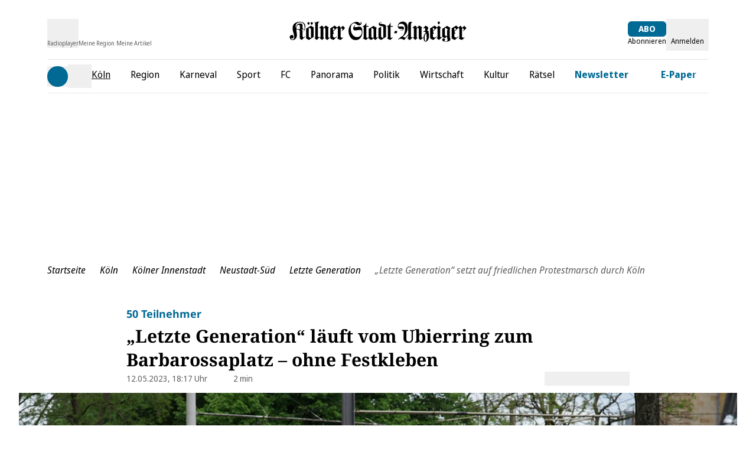

--- FILE ---
content_type: text/css
request_url: https://static.ksta.de/__assets/_nuxt/Alert.1yKpjXaO.css
body_size: 1
content:
.alert[data-v-4b9dfc28]{font-size:16px;font-weight:700;margin-bottom:12px;margin-top:12px;padding:16px 18px 16px 20px;width:100%}.alert__success[data-v-4b9dfc28]{--tw-border-opacity:1;--tw-bg-opacity:1;background-color:rgb(204 232 205/var(--tw-bg-opacity,1));border-color:rgb(0 138 5/var(--tw-border-opacity,1));border-left-width:1px}.alert__success[data-v-4b9dfc28],.alert__success path[data-v-4b9dfc28]{--tw-text-opacity:1;color:rgb(0 138 5/var(--tw-text-opacity,1))}.alert__error[data-v-4b9dfc28]{--tw-border-opacity:1;--tw-bg-opacity:1;background-color:rgb(245 208 210/var(--tw-bg-opacity,1));border-color:rgb(193 53 21/var(--tw-border-opacity,1));border-left-width:1px}.alert__error[data-v-4b9dfc28],.alert__error path[data-v-4b9dfc28]{--tw-text-opacity:1;color:rgb(193 53 21/var(--tw-text-opacity,1))}


--- FILE ---
content_type: application/javascript
request_url: https://static.ksta.de/__assets/_nuxt/D6KxxJlM.js
body_size: 1196
content:
import{d as D,aa as M,M as n,b1 as x,ar as N,v as E,o as s,z as v,t as o,g as e,K as d,b as I,c as f,f as b,E as S,y as z}from"./DJ7fir1u.js";import{g as B}from"./BilcdwgF.js";import{a as K,u as L,R as g}from"./D3VSEUbS.js";import"./CC_g7jcw.js";import"./DAOIntMC.js";import"./Dx7bEJHh.js";import"./DDVRjl9W.js";import"./cag45dgT.js";import"./xjwTJutC.js";const O=""+new URL("audioImage.CDFj3z8k.png",import.meta.url).href,T={key:1,class:"h-[3px] absolute bottom-[-3px] w-full bg-white dark:bg-anthrazit"},j=["src"],X=D({__name:"AudioPopover",props:{width:{default:24},height:{default:20},iconName:{default:"playCircle"}},setup(F){const{isExpress:a,isKsta:u,isRundschauOnline:c}=M(),{startRadioStream:k}=K(),{activePlaying:y}=L(),l=n(null),p=n(null),m=n(null),{width:_}=x(p),{width:w}=x(m),P=N("showPlaylistFullheight",()=>!1),h=r=>{z({eventName:"menu_click",clickedMenuType:"Menu Header Icons",clickedMenuItem:"Radioplayer"}),k(r),l.value?.closePopover&&l.value.closePopover()},R=()=>{y.value=!0,l.value?.closePopover(),P.value=!0};return(r,t)=>{const C=S,A=B;return s(),E(A,{ref_key:"audioPopover",ref:l,"top-adjustment":2,"left-align":!e(a),"middle-align":e(a),"disable-click-event":!0,title:"Radio Köln Stream","button-additional-classes":e(a)?"hover:text-black":"hover:text-darkblue","event-props":{eventName:"menu_click",clickedMenuType:"Menu Header Icons",clickedMenuItem:"Radioplayer"},right:"-"+(e(w)-e(_)+8-(e(a)?29:0))+"px",onClick:t[1]||(t[1]=i=>h(e(g).KOELN))},{default:v(({showPopover:i})=>[o("div",{ref_key:"audioPopoverButton",ref:p,class:d(["dm-header__link flex flex-col items-center",{"outline outline-1 popover-text-color-active rounded-t":i,"popover-text-color-inactive":!i}])},[I(C,{name:r.iconName,class:d(["flex justify-center items-center relative",[{"audio-popover-text-color-active":i},{"audio-popover-text-color-inactive":!i},{"text-primary dark:text-lightblue":e(u)},{"text-white dark:text-white":e(c)},{"h-[26px] mb-2":!e(a)},{"mt-1":e(a)}]]),width:r.width,height:r.height},null,8,["name","class","width","height"]),e(a)?b("",!0):(s(),f("span",{key:0,class:d(["dm-header__link-text flex text-[10px] text-[#606060] dark:text-[#D9D9D9] font-normal hidden md:block",[{"text-[#606060] dark:text-[#D9D9D9]":e(u)},{"text-white dark:text-white":e(c)}]])},"Radioplayer",2)),i?(s(),f("div",T)):b("",!0)],2)]),popover:v(()=>[o("div",{ref_key:"audioPopoverPopover",ref:m,class:"bg-white flex flex-col dark:bg-anthrazit rounded-b rounded-r border border-primary dark:border-lightblue p-5"},[o("div",null,[o("img",{src:e(O),class:"p-3 w-40 mx-auto"},null,8,j)]),o("button",{class:"bg-primary dark:bg-lightblue text-white text-center font-bold px-2 py-1 rounded",onClick:R}," Playlist öffnen "),t[3]||(t[3]=o("hr",{class:"my-4 h-[1px] border-none bg-lightgrey"},null,-1)),t[4]||(t[4]=o("p",{class:"text-sm text-center mb-2 dark:text-white"},"Radio hören?",-1)),o("button",{class:"bg-primary dark:bg-lightblue text-white text-center font-bold px-2 py-1 rounded",onClick:t[0]||(t[0]=i=>h(e(g).KOELN))},t[2]||(t[2]=[o("span",null,"Radio Köln Live-Stream",-1)]))],512)]),_:1},8,["left-align","middle-align","button-additional-classes","right"])}}});export{X as default};


--- FILE ---
content_type: application/javascript
request_url: https://static.ksta.de/__assets/_nuxt/CKgy6ERn.js
body_size: 284
content:
import{d,C as u,j as p,s as l,au as f,m as g,W as i,aQ as w,c as _,f as k,g as s,o as v,t as h,k as C,a0 as b}from"./DJ7fir1u.js";const A={key:0},B=["v-if","data-instgrm-permalink","data-instgrm-captioned"],I=d({__name:"ArticleInstagramPost",props:{item:{}},setup(o){const m=o,{isNativeApp:c}=u(),n=p(()=>m.item.content?.instagram?.params?.url),{instagramConsent:a}=l(f()),r=()=>{const t=i(()=>a.value,e=>{e&&(C({script:[{src:"https:////www.instagram.com/embed.js",async:!0,defer:!0,id:"instagram-embed"}]}),b(()=>t()))},{immediate:!0})};return r(),g(()=>{c&&r(),i(a,t=>{if(!t)return;const e=w(()=>{window.instgrm&&(window.instgrm.Embeds.process(),clearInterval(e))},50)},{immediate:!0})}),(t,e)=>s(n)?(v(),_("div",A,[h("blockquote",{"v-if":s(a),class:"instagram-media w-full","data-instgrm-permalink":s(n),"data-instgrm-captioned":t.item.content?.instagram?.params?.captionEnabled?!0:null,"data-instgrm-version":"14"},null,8,B)])):k("",!0)}});export{I as default};


--- FILE ---
content_type: application/javascript
request_url: https://static.ksta.de/__assets/_nuxt/U2SdJ0oc.js
body_size: 1223
content:
import{aA as s,h as p,aZ as g,af as c,i as v,C as u,aa as h,bc as y}from"./DJ7fir1u.js";function n(e){const{t}=s();return`${t("meta_hostname")}${e}`}const m="index, follow, max-snippet:-1, max-image-preview:large, max-video-preview:-1",l=()=>{const{t:e}=s(),{isExpress:t}=h(),{isNativeApp:a,isFlutterApp:i}=u(),o=[{name:"copyright",content:e("meta_copyright")},{property:"og:site_name",content:e("open_graph_site_name")},{property:"fb:app_id",content:e("meta_fb_app_id")},{property:"fb:pages",content:e("meta_fb_pages")},{name:"twitter:site",content:"@"+e("meta_twitter_site")},{name:"twitter:card",content:"summary_large_image"},{name:"twitter:account_id",content:e("meta_twitter_account_id")},{name:"theme-color",content:y?.theme?.colors?.primary}],r={name:"apple-itunes-app",content:`app-id=${e("settings.appId")}, app-argument=${e("settings.appstore_link")}`};return t.value&&!(a||i)?[...o,r]:o},_=()=>{const{t:e}=s(),{fullPath:t}=p(),{chost:a}=v(),{mandator:i}=u();return[{name:"description",content:e("meta_description")},{name:"author",content:e("meta_author")},{property:"og:title",content:e("meta_title")},{property:"og:description",content:e("meta_description")},{property:"og:image",content:e("meta_og_image",{mandator:i,chost:a})},{property:"og:image:width",content:"3000"},{property:"og:image:height",content:"4000"},{property:"og:url",content:n(t)},{property:"og:type",content:"website"},{name:"twitter:title",content:e("meta_title")},{name:"twitter:description",content:e("meta_description")},{name:"twitter:image",content:e("meta_twitter_image",{mandator:i,chost:a})},{name:"robots",content:m},...l()]},f=(e,t)=>{if(e.value){const a={title:e.value?.seoTitle,meta:[{name:"description",content:e.value?.description},{property:"og:title",content:e.value.openGraphTitle?e.value.openGraphTitle:`${e.value?.titlePrefix?`${e.value?.titlePrefix}: `:""}${e.value?.title}`},{property:"og:description",content:e.value?.description},{property:"og:type",content:"article"},{property:"og:image",content:e.value?.img?.baseUrl?c()(e.value?.img?.baseUrl,{width:1200,height:630,format:"jpg"},{provider:"kdm-imgx"}):void 0},{property:"og:url",content:n(e.value?.urlPath||"")},{name:"twitter:title",content:e.value?.seoTitle},{name:"twitter:description",content:e.value?.description},{name:"twitter:image",content:e.value?.img?.baseUrl?c()(e.value?.img?.baseUrl,{width:1200,height:675,format:"jpg"},{provider:"kdm-imgx"}):void 0},...l()]};let i=[];try{const{robotsIndexDirective:o,robotsFollowDirective:r}=e.value;o&&r&&(i=[o,r]),e.value?.isSoldContent&&(i=["follow"])}catch(o){console.debug(o)}return i.length&&a.meta.push({name:"robots",content:`${i.toString()}${i.toString()==="index,follow"?", max-snippet:-1, max-image-preview:large, max-video-preview:-1":""}`}),t.length&&a.meta.push({property:"article:author",content:n(t[0]?.urlPath||"")}),a}return{title:"Artikelseiten",meta:[]}},b=e=>{const{fullPath:t}=p();return{title:`${e.value?.prename} ${e.value?.surname}`,meta:[{name:"description",content:e.value?.bio},{property:"og:title",content:g(`${e.value?.prename} ${e.value?.surname}`)},{property:"og:description",content:e.value?.bio},{property:"og:type",content:"profile"},{property:"og:image",content:e.value?.img?.baseUrl?c()(e.value.img?.baseUrl,{width:1200,height:630,format:"jpg"},{provider:"kdm-imgx"}):null},{property:"og:url",content:n(t)},{property:"profile:first_name",content:e.value?.prename},{property:"profile:last_name",content:e.value?.surname},{property:"profile:username",content:e.value?.shortname},{name:"twitter:title",content:`${e.value?.prename} ${e.value?.surname}`},{name:"twitter:description",content:e.value?.bio},{name:"twitter:image",content:e.value?.img?.baseUrl?c()(e.value?.img?.baseUrl,{width:1200,height:675,format:"jpg"},{provider:"kdm-imgx"}):void 0},{name:"robots",content:m},...l()]}},x=()=>{const{t:e}=s();return{title:e("search.heading"),meta:[{name:"description",content:e("search.heading")},{name:"robots",content:"noindex, nofollow"},...l()]}},T=e=>{if(!e?.value)return{title:"Tags",meta:[]};const{fullPath:t}=p(),{t:a}=s();let i=[];try{const{robotsIndexDirective:r,robotsFollowDirective:d}=e.value;i=[r,d],e.value?.isSoldContent&&(i=["follow"])}catch(r){console.debug(r)}const o={title:e.value?.seoTitle||e.value?.displayName,meta:[{name:"description",content:e.value?.description||a("topics.metaDesc",{keywords:e.value?.title||e.value?.seoTitle})},{property:"og:title",content:e.value?.seoTitle||e.value?.displayName},{property:"og:description",content:e.value?.description||a("topics.metaDesc",{keywords:e.value?.title||e.value?.seoTitle})},{property:"og:url",content:n(t)},{name:"twitter:title",content:e.value?.seoTitle||e.value?.displayName},{name:"twitter:description",content:e.value?.description||a("topics.metaDesc",{keywords:e.value?.title||e.value?.seoTitle})},...l()]};return i.length&&o.meta.push({name:"robots",content:`${i.toString()}${i.toString()==="index,follow"?", max-snippet:-1, max-image-preview:large, max-video-preview:-1":""}`}),o},P=e=>{const{fullPath:t}=p(),{t:a}=s();return{title:e.value?.seoTitle||a("topics.metaTitle",{topic:e.value?.title}),meta:[{name:"description",content:a("topics.metaDesc",{keywords:e.value?.descriptionKeywords})},{property:"og:title",content:e.value?.seoTitle||a("topics.metaTitle",{topic:e.value?.title})},{property:"og:description",content:a("topics.metaDesc",{keywords:e.value?.descriptionKeywords})},{property:"og:url",content:n(t)},{name:"twitter:title",content:e.value?.seoTitle||a("topics.metaTitle",{topic:e.value?.title})},{name:"twitter:description",content:a("topics.metaDesc",{keywords:e.value?.descriptionKeywords})},{name:"robots",content:m},...l()]}},$=()=>{const{fullPath:e}=p(),{t}=s();return{title:t("topics.title"),meta:[{name:"description",content:t("topics.heading")},{property:"og:title",content:t("meta_title_template_addendum",{title:t("topics.title")})},{property:"og:description",content:t("topics.heading")},{property:"og:url",content:n(e)},{name:"twitter:title",content:t("meta_title_template_addendum",{title:t("topics.title")})},{name:"twitter:description",content:t("topics.heading")},{name:"robots",content:m},...l()]}},D=()=>{const{fullPath:e}=p(),{t}=s();return{title:t("headlines.title"),meta:[{name:"description",content:t("headlines.desc")},{property:"og:title",content:t("meta_title_template_addendum",{title:t("headlines.title")})},{property:"og:description",content:t("headlines.desc")},{property:"og:url",content:n(e)},{name:"twitter:title",content:t("meta_title_template_addendum",{title:t("headlines.title")})},{name:"twitter:description",content:t("headlines.Heading")},{name:"robots",content:m},...l()]}};export{n as a,f as b,D as c,_ as d,x as e,$ as f,P as g,T as h,b as u};


--- FILE ---
content_type: application/javascript
request_url: https://static.ksta.de/__assets/_nuxt/DGgzHcMA.js
body_size: -29
content:
import{d as t,c as a,f as r,o as n,_ as o}from"./DJ7fir1u.js";const s=["innerHTML"],c=t({__name:"ArticleParagraph",props:{item:{}},setup(p){return(e,_)=>e.item.content?(n(),a("p",{key:0,class:"dm-paragraph",innerHTML:e.item.content.text},null,8,s)):r("",!0)}}),i=o(c,[["__scopeId","data-v-586984a4"]]);export{i as default};
